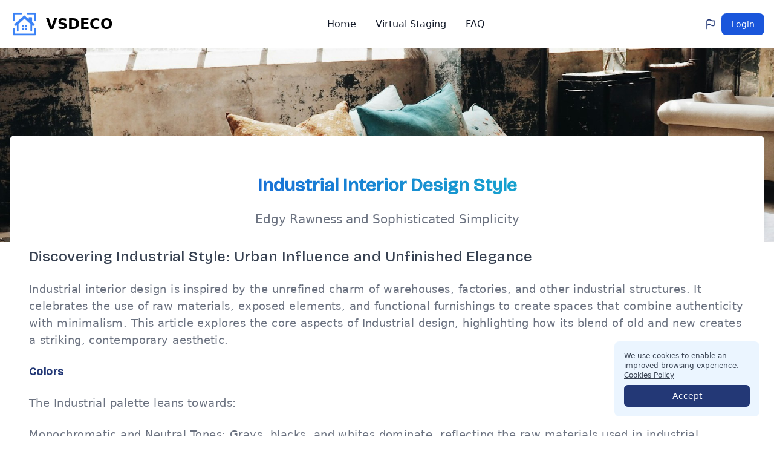

--- FILE ---
content_type: text/html; charset=UTF-8
request_url: https://vsdeco.com/styles/industrial
body_size: 9670
content:
<!DOCTYPE html>
<html lang="en">

<head>
    <meta charset="utf-8">
    <meta name="viewport" content="width=device-width, initial-scale=1">
    <meta name="csrf-token" content="nJRLAb283UGeZH5uBnvBT5hOAI6Yz1KCkFFEfsnK">


    <title>Industrial Interior Design: Urban Edge Meets Refined Style </title>
    <meta name="description" content="Learn how to transform your space with Industrial interior design, featuring exposed architecture, raw materials, and a sleek monochromatic palette for a bold, modern look.">

    <meta property="og:title" content="Industrial Interior Design: Urban Edge Meets Refined Style" />
    <meta property="og:description" content="Learn how to transform your space with Industrial interior design, featuring exposed architecture, raw materials, and a sleek monochromatic palette for a bold, modern look." />
    <meta property="og:image" content="https://vsdeco.com/images/vsdeco_meta.png" />
    <meta property="og:url" content="https://vsdeco.com/styles/industrial" />
    <meta property="og:type" content="website" />

    <meta name="application-name" content="VSDECO" />
    <meta name="apple-mobile-web-app-title" content="VSDECO" />
    <meta name="apple-mobile-web-app-capable" content="yes" />
    <meta name="mobile-web-app-capable" content="yes" />

    <meta name="twitter:card" content="summary_large_image" />
    <meta name="twitter:title" content="Industrial Interior Design: Urban Edge Meets Refined Style" />
    <meta name="twitter:description" content="Learn how to transform your space with Industrial interior design, featuring exposed architecture, raw materials, and a sleek monochromatic palette for a bold, modern look." />
    <meta name="twitter:image" content="https://vsdeco.com/images/vsdeco_meta.png" />
    <meta name="twitter:url" content="https://vsdeco.com/styles/industrial">

    <meta name="robots" content="index, follow">
    <meta name="_foundr" content="2b7a3c36ddd6625698c3fde203b2b009">
    <meta name="verify-ownership" content="0db245c0-1070-4c06-a1f7-b7c868f46f03">
    <link rel="canonical" href="https://vsdeco.com/styles/industrial" />

    <link rel="apple-touch-icon" sizes="180x180" href="https://vsdeco.com/apple-touch-icon.png">
    <link rel="icon" type="image/png" sizes="32x32" href="https://vsdeco.com/favicon-32x32.png">
    <link rel="icon" type="image/png" sizes="16x16" href="https://vsdeco.com/favicon-16x16.png">
    <link rel="manifest" href="/site.webmanifest">





    <!-- Fonts -->
    <link rel="preconnect" href="https://fonts.bunny.net">
    <link href="https://fonts.bunny.net/css?family=figtree:400,500,600&display=swap" rel="stylesheet" />

    <link rel="preconnect" href="https://fonts.googleapis.com">
    <link rel="preconnect" href="https://fonts.gstatic.com" crossorigin>
    <link href="https://fonts.googleapis.com/css2?family=Bricolage+Grotesque:opsz,wght@12..96,500&display=swap" rel="stylesheet">

    <!-- Scripts -->
    <link rel="preload" as="style" href="https://vsdeco.com/build/assets/app-Bpmyiidr.css" /><link rel="preload" as="style" href="https://vsdeco.com/build/assets/custom-CCshHJmM.css" /><link rel="modulepreload" href="https://vsdeco.com/build/assets/app-BTw-1oRq.js" /><link rel="stylesheet" href="https://vsdeco.com/build/assets/app-Bpmyiidr.css" data-navigate-track="reload" /><link rel="stylesheet" href="https://vsdeco.com/build/assets/custom-CCshHJmM.css" data-navigate-track="reload" /><script type="module" src="https://vsdeco.com/build/assets/app-BTw-1oRq.js" data-navigate-track="reload"></script>
    <link href="https://cdnjs.cloudflare.com/ajax/libs/flowbite/2.2.1/flowbite.min.css" rel="stylesheet" />

    <link rel="stylesheet" href="https://cdn.jsdelivr.net/npm/img-comparison-slider@8/dist/styles.css" />

    <link href="https://cdnjs.cloudflare.com/ajax/libs/lightbox2/2.11.3/css/lightbox.min.css" rel="stylesheet">

    <script>
        document.documentElement.classList.add('js')
    </script>

        <!-- Google Tag Manager -->
    <script>
        (function(w, d, s, l, i) {
            w[l] = w[l] || [];
            w[l].push({
                'gtm.start': new Date().getTime(),
                event: 'gtm.js'
            });
            var f = d.getElementsByTagName(s)[0],
                j = d.createElement(s),
                dl = l != 'dataLayer' ? '&l=' + l : '';
            j.async = true;
            j.src =
                'https://www.googletagmanager.com/gtm.js?id=' + i + dl;
            f.parentNode.insertBefore(j, f);
        })(window, document, 'script', 'dataLayer', 'GTM-ND3T4HRC');
    </script>
    <!-- End Google Tag Manager -->
    <!-- Hotjar Tracking Code for https://vsdeco.com -->
    <script>
        (function(h, o, t, j, a, r) {
            h.hj = h.hj || function() {
                (h.hj.q = h.hj.q || []).push(arguments)
            };
            h._hjSettings = {
                hjid: 3884843,
                hjsv: 6
            };
            a = o.getElementsByTagName('head')[0];
            r = o.createElement('script');
            r.async = 1;
            r.src = t + h._hjSettings.hjid + j + h._hjSettings.hjsv;
            a.appendChild(r);
        })(window, document, 'https://static.hotjar.com/c/hotjar-', '.js?sv=');
    </script>
    
    <!-- Meta Pixel Code -->
    <script>
        ! function(f, b, e, v, n, t, s) {
            if (f.fbq) return;
            n = f.fbq = function() {
                n.callMethod ?
                    n.callMethod.apply(n, arguments) : n.queue.push(arguments)
            };
            if (!f._fbq) f._fbq = n;
            n.push = n;
            n.loaded = !0;
            n.version = '2.0';
            n.queue = [];
            t = b.createElement(e);
            t.async = !0;
            t.src = v;
            s = b.getElementsByTagName(e)[0];
            s.parentNode.insertBefore(t, s)
        }(window, document, 'script',
            'https://connect.facebook.net/en_US/fbevents.js');
        fbq('init', '954120759565189');
        fbq('track', 'PageView');
    </script>
    <noscript><img height="1" width="1" style="display:none" src="https://www.facebook.com/tr?id=954120759565189&ev=PageView&noscript=1" alt="Facebook Pixel" /></noscript>
    <!-- End Meta Pixel Code -->

    <script type="application/ld+json">
        {
            "@context": "https://schema.org",
            "@graph": [{
                    "@type": "Organization",
                    "@id": "https://vsdeco.com/#organization",
                    "name": "VSDECO",
                    "url": "https://vsdeco.com",
                    "email": "no-reply@vsdeco.com",
                    "logo": {
                        "@type": "ImageObject",
                        "@id": "https://vsdeco.com/#logo",
                        "url": "https://vsdeco.test/images/logo_s.png",
                        "caption": "VSDECO Logo",
                        "inLanguage": "en"
                    },
                    "contactPoint": [{
                        "@type": "ContactPoint",
                        "telephone": "+34 600 000 000",
                        "contactType": "customer support"
                    }]
                },
                {
                    "@type": "WebSite",
                    "@id": "https://vsdeco.com/#website",
                    "url": "https://vsdeco.com",
                    "name": "VSDECO",
                    "description": "Transform photos, sketches and drawings into stunning photorealistic renders using artificial intelligence.Choose among various interior design styles.",
                    "publisher": {
                        "@id": "https://vsdeco.com/#organization"
                    },
                    "inLanguage": "en"
                },
                {
                    "@type": "ImageObject",
                    "@id": "https://vsdeco.com/images/vsdeco_meta.png",
                    "url": "https://vsdeco.com/images/vsdeco_meta.png",
                    "caption": "VSDECO",
                    "inLanguage": "en"
                },
                {
                    "@type": "FAQPage",
                    "mainEntity": [{
                            "@type": "Question",
                            "name": "I want to use the images commercially. Is that allowed?",
                            "acceptedAnswer": {
                                "@type": "Answer",
                                "text": "Generated images are available for commercial use, ensuring that you can confidently utilize them to enhance your projects and portfolios."
                            }
                        },
                        {
                            "@type": "Question",
                            "name": "How does the billing work?",
                            "acceptedAnswer": {
                                "@type": "Answer",
                                "text": "VSDECO offers a variety of monthly subscription plans to suit all the needs you may have. Payment is typically made through a credit card."
                            }
                        },
                        {
                            "@type": "Question",
                            "name": "Can I get a refund for my subscription?",
                            "acceptedAnswer": {
                                "@type": "Answer",
                                "text": "Unfortunately, we are unable to offer refunds due to the significant expenses involved in the AI image generation process. These expenses primarily stem from the GPU processing required to generate your images, which incurs considerable costs. Additionally, our agreements with upstream providers prohibit us from seeking refunds for GPU processing. As a result, providing refunds would pose a financial challenge for our company. By signing up, you agree to waive your right to a refund for this reason."
                            }
                        },
                        {
                            "@type": "Question",
                            "name": "How do I cancel my subscription?",
                            "acceptedAnswer": {
                                "@type": "Answer",
                                "text": "To cancel your subscription, you can log in to your account and navigate to the billing portal. From there, you should be able to cancel your subscription and stop future billing."
                            }
                        },
                        {
                            "@type": "Question",
                            "name": "Is there a free trial?",
                            "acceptedAnswer": {
                                "@type": "Answer",
                                "text": "We regret to inform you that we do not offer free trials at this time. However, we provide comprehensive demonstrations and offer various plans to accommodate your needs. Please explore our subscription options to find the best fit for you."
                            }
                        },
                        {
                            "@type": "Question",
                            "name": "How do I contact support?",
                            "acceptedAnswer": {
                                "@type": "Answer",
                                "text": "
                                If you need help with our platform or have any other questions,
                                you can contact the company &#039;s support team by emailing contact@vsdeco.com."
                            }
                        },
                        {
                            "@type": "Question",
                            "name": "Is the payment safe?",
                            "acceptedAnswer": {
                                "@type": "Answer",
                                "text": "We prioritize the security of your payment information. Our payment processing is handled securely by Stripe, a trusted and industry-leading payment platform. Rest assured that we do not store any of your card details on our end. Your payment information is encrypted and handled securely by Stripe, ensuring a safe and reliable transaction experience."
                            }
                        }
                    ]
                }
            ]
        }
    </script>






    <!-- Trackdesk tracker begin -->
    <script async src="//cdn.trackdesk.com/tracking.js"></script>
    <script>
        (function(t, d, k) {
            (t[k] = t[k] || []).push(d);
            t[d] = t[d] || t[k].f || function() {
                (t[d].q = t[d].q || []).push(arguments)
            }
        })(window, "trackdesk", "TrackdeskObject");

        trackdesk('vsdeco', 'click');
    </script>
    <!-- Trackdesk tracker end -->

    <script src="https://challenges.cloudflare.com/turnstile/v0/api.js" async defer></script>

    <!-- Styles -->
    <!-- Livewire Styles --><style >[wire\:loading][wire\:loading], [wire\:loading\.delay][wire\:loading\.delay], [wire\:loading\.inline-block][wire\:loading\.inline-block], [wire\:loading\.inline][wire\:loading\.inline], [wire\:loading\.block][wire\:loading\.block], [wire\:loading\.flex][wire\:loading\.flex], [wire\:loading\.table][wire\:loading\.table], [wire\:loading\.grid][wire\:loading\.grid], [wire\:loading\.inline-flex][wire\:loading\.inline-flex] {display: none;}[wire\:loading\.delay\.none][wire\:loading\.delay\.none], [wire\:loading\.delay\.shortest][wire\:loading\.delay\.shortest], [wire\:loading\.delay\.shorter][wire\:loading\.delay\.shorter], [wire\:loading\.delay\.short][wire\:loading\.delay\.short], [wire\:loading\.delay\.default][wire\:loading\.delay\.default], [wire\:loading\.delay\.long][wire\:loading\.delay\.long], [wire\:loading\.delay\.longer][wire\:loading\.delay\.longer], [wire\:loading\.delay\.longest][wire\:loading\.delay\.longest] {display: none;}[wire\:offline][wire\:offline] {display: none;}[wire\:dirty]:not(textarea):not(input):not(select) {display: none;}:root {--livewire-progress-bar-color: #2299dd;}[x-cloak] {display: none !important;}</style>

    </head>

<body class="font-sans antialiased">

        <!-- Google Tag Manager (noscript) -->
    <noscript><iframe src="https://www.googletagmanager.com/ns.html?id=GTM-ND3T4HRC" height="0" width="0" style="display:none;visibility:hidden"></iframe></noscript>
    <!-- End Google Tag Manager (noscript) -->
    
        <nav class="bg-white border-gray-200 dark:bg-gray-900">
  <div class="max-w-screen-xl flex flex-wrap items-center justify-between mx-auto p-4">
    <a href="https://vsdeco.com" class="flex items-center space-x-3 rtl:space-x-reverse">
      <img src="https://vsdeco.com/images/logo_s.png" class="h-12" alt="vsdeco logo">
      <span class="self-center text-2xl font-semibold whitespace-nowrap dark:text-white">VSDECO</span>
    </a>
    <div class="flex md:order-2 space-x-3 md:space-x-0 rtl:space-x-reverse">

      <button id="dropdownDefaultButton" data-dropdown-toggle="dropdown" class="text-white focus:outline-none font-medium rounded-lg text-sm px-2 py-2 text-center dark:bg-blue-600 dark:hover:bg-blue-700 dark:focus:ring-blue-800"" type=" button">
        <svg class="w-5 h-5 text-blue-900 dark:text-white" aria-hidden="true" xmlns="http://www.w3.org/2000/svg" width="24" height="24" fill="none" viewBox="0 0 24 24">
          <path stroke="currentColor" stroke-linecap="round" stroke-linejoin="round" stroke-width="2" d="M5 14v7M5 4.971v9.541c5.6-5.538 8.4 2.64 14-.086v-9.54C13.4 7.61 10.6-.568 5 4.97Z" />
        </svg>
      </button>

      <!-- Dropdown menu -->
      <div id="dropdown" class="z-10 hidden bg-white divide-y divide-gray-100 rounded-lg shadow w-44 dark:bg-gray-700">
        <ul class="py-2 text-sm text-gray-700 dark:text-gray-200" aria-labelledby="dropdownDefaultButton">
                    <li>
            <a rel="alternate" hreflang="en" href="https://vsdeco.com/en/styles/industrial" class="block px-4 py-2 hover:bg-gray-100 dark:hover:bg-gray-600 dark:hover:text-white">
              English
            </a>
          </li>
                    <li>
            <a rel="alternate" hreflang="es" href="https://vsdeco.com/es/styles/industrial" class="block px-4 py-2 hover:bg-gray-100 dark:hover:bg-gray-600 dark:hover:text-white">
              Español
            </a>
          </li>
                    <li>
            <a rel="alternate" hreflang="fr" href="https://vsdeco.com/fr/styles/industrial" class="block px-4 py-2 hover:bg-gray-100 dark:hover:bg-gray-600 dark:hover:text-white">
              Français
            </a>
          </li>
                  </ul>
      </div>


      <a href="https://vsdeco.com/login"><button type="button" class="text-white bg-blue-700 hover:bg-blue-900 focus:ring-4 focus:outline-none focus:ring-blue-300 font-medium rounded-lg text-sm px-4 py-2 text-center dark:bg-blue-600 dark:hover:bg-blue-700 dark:focus:ring-blue-800"> Login </button></a>
      <button data-collapse-toggle="navbar-cta" type="button" class="inline-flex items-center p-2 w-10 h-10 justify-center text-sm text-gray-500 rounded-lg md:hidden hover:bg-gray-100 focus:outline-none focus:ring-2 focus:ring-gray-200 dark:text-gray-400 dark:hover:bg-gray-700 dark:focus:ring-gray-600" aria-controls="navbar-cta" aria-expanded="false">
        <span class="sr-only">Open main menu</span>
        <svg class="w-5 h-5" aria-hidden="true" xmlns="http://www.w3.org/2000/svg" fill="none" viewBox="0 0 17 14">
          <path stroke="currentColor" stroke-linecap="round" stroke-linejoin="round" stroke-width="2" d="M1 1h15M1 7h15M1 13h15" />
        </svg>
      </button>
    </div>
    <div class="items-center justify-between hidden w-full md:flex md:w-auto md:order-1" id="navbar-cta">
      <ul class="flex flex-col font-medium p-4 md:p-0 mt-4 border border-gray-100 rounded-lg bg-gray-50 md:space-x-8 rtl:space-x-reverse md:flex-row md:mt-0 md:border-0 md:bg-white dark:bg-gray-800 md:dark:bg-gray-900 dark:border-gray-700">
      
        <li>
            <a href="https://vsdeco.com" 
              class="block py-2 px-3 md:p-0 text-gray-900 hover:bg-gray-100 md:hover:text-blue-900 rounded md:bg-transparent md:hover:bg-transparent md:dark:hover:text-blue-500 dark:text-white dark:hover:bg-gray-700 dark:hover:text-white md:dark:hover:bg-transparent" 
              >
                Home
            </a>
        </li>
        <li>
            <a href="https://vsdeco.com/virtual-home-staging" 
              class="block py-2 px-3 md:p-0 text-gray-900 hover:bg-gray-100 md:hover:text-blue-900 rounded md:bg-transparent md:hover:bg-transparent md:dark:hover:text-blue-500 dark:text-white dark:hover:bg-gray-700 dark:hover:text-white md:dark:hover:bg-transparent" 
              >
                Virtual Staging
            </a>
        </li>
        <li>
            <a href="https://vsdeco.com#faq-section" 
              class="block py-2 px-3 md:p-0 text-gray-900 hover:bg-gray-100 md:hover:text-blue-900 rounded md:bg-transparent md:hover:bg-transparent md:dark:hover:text-blue-500 dark:text-white dark:hover:bg-gray-700 dark:hover:text-white md:dark:hover:bg-transparent">
                FAQ
            </a>
        </li>

        <!--       <li>
        <a href="#" class="block py-2 px-3 md:p-0 text-gray-900 rounded hover:bg-gray-100 md:hover:bg-transparent md:hover:text-blue-700 md:dark:hover:text-blue-500 dark:text-white dark:hover:bg-gray-700 dark:hover:text-white md:dark:hover:bg-transparent dark:border-gray-700">Contact</a>
      </li> -->
      </ul>
    </div>
  </div>
</nav>    


    <div class="min-h-screen "> <!--bg-gray-100-->
        

        <!-- Page Heading -->
        
        <!-- Page Content -->
        <main>
                        <section> <!--class="bg-gray-100 dark:bg-gray-900"  -->

        <div class=" max-w-screen-xl px-4 py-8 mx-auto lg:py-16">

            <div class="mr-auto place-self-center ">

                <article>
    <header class="mx-auto mt-20 max-w-screen-xl rounded-t-lg bg-white pt-16 text-center shadow-lg">
        <h1 class="mx-auto max-w-4xl font-display text-3xl font-bold tracking-normal text-transparent bg-clip-text bg-gradient-to-r to-teal-400 from-blue-700 sm:text-7xl">Industrial Interior Design Style</h1>
        <p class="mt-6 font-light text-gray-500 md:text-lg lg:text-xl dark:text-gray-400"><strong>Edgy Rawness and Sophisticated Simplicity</strong></p>

        <img class="-z-10 absolute top-0 left-0 mt-10 h-1/2 w-full object-cover" src="https://vsdeco.com/assets/styles/industrial/industrial1.webp" alt="Interior design photo of a living space with Industrial style" />
    </header>

    <div class="mx-auto max-w-screen-xl space-y-6 rounded-b-lg bg-white px-8 pt-8 pb-10 text-lg tracking-wide text-gray-700">
        <h2 class="text-2xl">Discovering Industrial Style: Urban Influence and Unfinished Elegance</h2>

        <p class="font-light text-gray-500 md:text-lg dark:text-gray-400">Industrial interior design is inspired by the unrefined charm of warehouses, factories, and other industrial structures. It celebrates the use of raw materials, exposed elements, and functional furnishings to create spaces that combine authenticity with minimalism. This article explores the core aspects of Industrial design, highlighting how its blend of old and new creates a striking, contemporary aesthetic.</p>
        <h2 class="font-semibold mb-4 text-blue-900">Colors</h2>
        <p class="font-light text-gray-500 md:text-lg dark:text-gray-400">The Industrial palette leans towards:</p>
        <ul class="font-light text-gray-500 md:text-lg dark:text-gray-400">
            <li><strong>Monochromatic and Neutral Tones:</strong> Grays, blacks, and whites dominate, reflecting the raw materials used in industrial settings.</li>
            <li><strong>Metallic Accents:</strong> Hints of copper, bronze, and silver add warmth and sophistication.</li>
        </ul>

        <h2 class="font-semibold mb-4 text-blue-900">Textures</h2>
        <p class="font-light text-gray-500 md:text-lg dark:text-gray-400">Texture is crucial in Industrial design, with a focus on:</p>
        <ul class="font-light text-gray-500 md:text-lg dark:text-gray-400">
            <li><strong>Exposed Brick:</strong> Walls that offer a rustic, textured backdrop.</li>
            <li><strong>Concrete and Metal:</strong> For surfaces and fixtures, providing a sleek, modern look.</li>
            <li><strong>Reclaimed Wood:</strong> Adding warmth and contrast to the cool tones of metal and concrete.</li>
        </ul>

        <h2 class="font-semibold mb-4 text-blue-900 md:text-lg dark:text-gray-400">Overall Atmosphere</h2>
        <p class="font-light text-gray-500 md:text-lg dark:text-gray-400">Industrial style interiors are open, spacious, and feature a mix of functional and statement pieces. The aesthetic is minimalist yet cozy, with a focus on letting the raw and unfinished elements shine. Lighting often includes pendant lights and floor lamps with a metallic finish, enhancing the space&#039;s urban vibe. The result is a stylish, urban-inspired home that balances edgy rawness with sophisticated simplicity.</p>

        <p class="font-light text-gray-500 md:text-lg dark:text-gray-400">In conclusion, Industrial interior design transforms the essence of raw industrial spaces into a refined style for urban living. Emphasizing open layouts, raw materials, and a monochromatic color scheme, it creates a strikingly modern and inviting space that resonates with those who appreciate minimalist designs with character.</p>

        <div class="image-description">Images of Industrial interiors often showcase a blend of textures, from smooth concrete to rough wood and metal, creating a space that feels both innovative and inviting, with an emphasis on functionality and urban elegance.</div>

    </div>
</article>

                <hr class="w-48 h-1 mx-auto my-4 bg-gray-100 border-0 rounded md:my-10 dark:bg-gray-700">
                <div class="px-8 py-8 grid grid-cols-2 gap-2">
                                        <div class="group relative">
                        <a href="https://vsdeco.com/styles/luxury" class="block w-full h-full">
                            <div class="flex flex-col items-center justify-center w-full">
                                <div class="absolute top-0 left-0 w-full h-64 bg-cover rounded-lg transition-opacity duration-300 ease-in-out opacity-40 group-hover:opacity-90 z-0" style="background-image: url('https://vsdeco.com/assets/styles/luxury/luxury1.webp');"></div>
                                <div class="flex justify-center items-center w-full h-64 z-10">
                                    <h2 class="text-center text-blue-900 text-xl sm:text-2xl rounded-lg bg-white px-4 py-2">Luxury</h2>
                                </div>
                            </div>
                        </a>
                    </div>
                                        <div class="group relative">
                        <a href="https://vsdeco.com/styles/rustic" class="block w-full h-full">
                            <div class="flex flex-col items-center justify-center w-full">
                                <div class="absolute top-0 left-0 w-full h-64 bg-cover rounded-lg transition-opacity duration-300 ease-in-out opacity-40 group-hover:opacity-90 z-0" style="background-image: url('https://vsdeco.com/assets/styles/rustic/rustic1.webp');"></div>
                                <div class="flex justify-center items-center w-full h-64 z-10">
                                    <h2 class="text-center text-blue-900 text-xl sm:text-2xl rounded-lg bg-white px-4 py-2">Rustic</h2>
                                </div>
                            </div>
                        </a>
                    </div>
                                    </div>


            </div>
        </div>
    </section>
            <footer class="bg-white dark:bg-gray-900">
    <div class="mx-auto w-full max-w-screen-xl p-4 py-6 lg:py-8">
        <div class="md:flex md:justify-between">
          <div class="mb-6 md:mb-0">
              <a href="https://vsdeco.com" class="flex items-center">
                  <img src="https://vsdeco.com/images/logo_s.png" class="h-12 me-3" alt="vsdeco logo">
                  <span class="self-center text-2xl font-semibold whitespace-nowrap dark:text-white">VSDECO</span>
              </a>
              <p class="text-gray-500 dark:text-gray-400 mt-2">Revolutionizing Room Restyling for Real Estate, Interior Design, and Home Improvement.</p>
          </div>
          <div class="grid grid-cols-2 gap-8 sm:gap-6 sm:grid-cols-3">
              <div>
                  <h2 class="mb-6 text-sm font-semibold text-gray-900 uppercase dark:text-white">Resources</h2>
                  <ul class="text-gray-500 dark:text-gray-400 font-medium">
                      <li class="mb-4">
                          <a href="https://vsdeco.com/styles" class="hover:underline">Styles</a>
                      </li>
                      <li class="mb-4">
                          <a href="https://vsdeco.com/virtual-home-staging-savings-calculator" class="hover:underline">Savings Calculator</a>
                      </li>
                      <li class="mb-4">
                          <a href="https://vsdeco.com/affiliation" class="hover:underline">Affiliation</a>
                      </li>
                      <li class="mb-4">
                          <a href="https://vsdeco.com/en/blog" class="hover:underline">Blog</a>
                      </li>
                  </ul>
              </div>
              <div>
                  <h2 class="mb-6 text-sm font-semibold text-gray-900 uppercase dark:text-white">Features</h2>
                  <ul class="text-gray-500 dark:text-gray-400 font-medium">
                        <li class="mb-4">
                          <a href="https://vsdeco.com/virtual-home-staging" class="hover:underline">Virtual Staging</a>
                      </li>
                      <li class="mb-4">
                          <a href="https://vsdeco.com/sketchup-designs-to-photos" class="hover:underline">SketchUp Designs</a>
                      </li>
                      <!-- <li>
                          <a href="#" class="hover:underline ">Restyling</a>
                      </li> -->
                  </ul>
              </div>
              <div>
                  <h2 class="mb-6 text-sm font-semibold text-gray-900 uppercase dark:text-white">Legal</h2>
                  <ul class="text-gray-500 dark:text-gray-400 font-medium">
                      <li class="mb-4">
                          <a href="https://vsdeco.com/privacy" class="hover:underline">Privacy Policy</a>
                      </li>
                      <li>
                          <a href="https://vsdeco.com/tos" class="hover:underline">Terms of Service</a>
                      </li>
                  </ul>
              </div>
          </div>
      </div>
      <hr class="my-6 border-gray-200 sm:mx-auto dark:border-gray-700 lg:my-8" />
      <div class="sm:flex sm:items-center sm:justify-between">
          <span class="text-sm text-gray-500 sm:text-center dark:text-gray-400">© 2026 <a href="https://vsdeco.com" class="hover:underline">VSDECO</a>. All Rights Reserved.
          </span>
          <div class="flex mt-4 sm:justify-center sm:mt-0">
              <!-- <a href="#" class="text-gray-500 hover:text-gray-900 dark:hover:text-white">
                  <svg class="w-4 h-4" aria-hidden="true" xmlns="http://www.w3.org/2000/svg" fill="currentColor" viewBox="0 0 8 19">
                        <path fill-rule="evenodd" d="M6.135 3H8V0H6.135a4.147 4.147 0 0 0-4.142 4.142V6H0v3h2v9.938h3V9h2.021l.592-3H5V3.591A.6.6 0 0 1 5.592 3h.543Z" clip-rule="evenodd"/>
                    </svg>
                  <span class="sr-only">Facebook page</span>
              </a>
              <a href="#" class="text-gray-500 hover:text-gray-900 dark:hover:text-white ms-5">
                  <svg class="w-4 h-4" aria-hidden="true" xmlns="http://www.w3.org/2000/svg" fill="currentColor" viewBox="0 0 21 16">
                        <path d="M16.942 1.556a16.3 16.3 0 0 0-4.126-1.3 12.04 12.04 0 0 0-.529 1.1 15.175 15.175 0 0 0-4.573 0 11.585 11.585 0 0 0-.535-1.1 16.274 16.274 0 0 0-4.129 1.3A17.392 17.392 0 0 0 .182 13.218a15.785 15.785 0 0 0 4.963 2.521c.41-.564.773-1.16 1.084-1.785a10.63 10.63 0 0 1-1.706-.83c.143-.106.283-.217.418-.33a11.664 11.664 0 0 0 10.118 0c.137.113.277.224.418.33-.544.328-1.116.606-1.71.832a12.52 12.52 0 0 0 1.084 1.785 16.46 16.46 0 0 0 5.064-2.595 17.286 17.286 0 0 0-2.973-11.59ZM6.678 10.813a1.941 1.941 0 0 1-1.8-2.045 1.93 1.93 0 0 1 1.8-2.047 1.919 1.919 0 0 1 1.8 2.047 1.93 1.93 0 0 1-1.8 2.045Zm6.644 0a1.94 1.94 0 0 1-1.8-2.045 1.93 1.93 0 0 1 1.8-2.047 1.918 1.918 0 0 1 1.8 2.047 1.93 1.93 0 0 1-1.8 2.045Z"/>
                    </svg>
                  <span class="sr-only">Discord community</span>
              </a>
              <a href="#" class="text-gray-500 hover:text-gray-900 dark:hover:text-white ms-5">
                  <svg class="w-4 h-4" aria-hidden="true" xmlns="http://www.w3.org/2000/svg" fill="currentColor" viewBox="0 0 20 17">
                    <path fill-rule="evenodd" d="M20 1.892a8.178 8.178 0 0 1-2.355.635 4.074 4.074 0 0 0 1.8-2.235 8.344 8.344 0 0 1-2.605.98A4.13 4.13 0 0 0 13.85 0a4.068 4.068 0 0 0-4.1 4.038 4 4 0 0 0 .105.919A11.705 11.705 0 0 1 1.4.734a4.006 4.006 0 0 0 1.268 5.392 4.165 4.165 0 0 1-1.859-.5v.05A4.057 4.057 0 0 0 4.1 9.635a4.19 4.19 0 0 1-1.856.07 4.108 4.108 0 0 0 3.831 2.807A8.36 8.36 0 0 1 0 14.184 11.732 11.732 0 0 0 6.291 16 11.502 11.502 0 0 0 17.964 4.5c0-.177 0-.35-.012-.523A8.143 8.143 0 0 0 20 1.892Z" clip-rule="evenodd"/>
                </svg>
                  <span class="sr-only">Twitter page</span>
              </a>
              <a href="#" class="text-gray-500 hover:text-gray-900 dark:hover:text-white ms-5">
                  <svg class="w-4 h-4" aria-hidden="true" xmlns="http://www.w3.org/2000/svg" fill="currentColor" viewBox="0 0 20 20">
                        <path fill-rule="evenodd" d="M10 .333A9.911 9.911 0 0 0 6.866 19.65c.5.092.678-.215.678-.477 0-.237-.01-1.017-.014-1.845-2.757.6-3.338-1.169-3.338-1.169a2.627 2.627 0 0 0-1.1-1.451c-.9-.615.07-.6.07-.6a2.084 2.084 0 0 1 1.518 1.021 2.11 2.11 0 0 0 2.884.823c.044-.503.268-.973.63-1.325-2.2-.25-4.516-1.1-4.516-4.9A3.832 3.832 0 0 1 4.7 7.068a3.56 3.56 0 0 1 .095-2.623s.832-.266 2.726 1.016a9.409 9.409 0 0 1 4.962 0c1.89-1.282 2.717-1.016 2.717-1.016.366.83.402 1.768.1 2.623a3.827 3.827 0 0 1 1.02 2.659c0 3.807-2.319 4.644-4.525 4.889a2.366 2.366 0 0 1 .673 1.834c0 1.326-.012 2.394-.012 2.72 0 .263.18.572.681.475A9.911 9.911 0 0 0 10 .333Z" clip-rule="evenodd"/>
                  </svg>
                  <span class="sr-only">GitHub account</span>
              </a>
              <a href="#" class="text-gray-500 hover:text-gray-900 dark:hover:text-white ms-5">
                  <svg class="w-4 h-4" aria-hidden="true" xmlns="http://www.w3.org/2000/svg" fill="currentColor" viewBox="0 0 20 20">
                    <path fill-rule="evenodd" d="M10 0a10 10 0 1 0 10 10A10.009 10.009 0 0 0 10 0Zm6.613 4.614a8.523 8.523 0 0 1 1.93 5.32 20.094 20.094 0 0 0-5.949-.274c-.059-.149-.122-.292-.184-.441a23.879 23.879 0 0 0-.566-1.239 11.41 11.41 0 0 0 4.769-3.366ZM8 1.707a8.821 8.821 0 0 1 2-.238 8.5 8.5 0 0 1 5.664 2.152 9.608 9.608 0 0 1-4.476 3.087A45.758 45.758 0 0 0 8 1.707ZM1.642 8.262a8.57 8.57 0 0 1 4.73-5.981A53.998 53.998 0 0 1 9.54 7.222a32.078 32.078 0 0 1-7.9 1.04h.002Zm2.01 7.46a8.51 8.51 0 0 1-2.2-5.707v-.262a31.64 31.64 0 0 0 8.777-1.219c.243.477.477.964.692 1.449-.114.032-.227.067-.336.1a13.569 13.569 0 0 0-6.942 5.636l.009.003ZM10 18.556a8.508 8.508 0 0 1-5.243-1.8 11.717 11.717 0 0 1 6.7-5.332.509.509 0 0 1 .055-.02 35.65 35.65 0 0 1 1.819 6.476 8.476 8.476 0 0 1-3.331.676Zm4.772-1.462A37.232 37.232 0 0 0 13.113 11a12.513 12.513 0 0 1 5.321.364 8.56 8.56 0 0 1-3.66 5.73h-.002Z" clip-rule="evenodd"/>
                </svg>
                  <span class="sr-only">Dribbble account</span>
              </a> -->
          </div>
      </div>
    </div>
</footer>
        </main>
    </div>

    <div class="w-72 js-cookie-consent cookie-consent fixed bottom-0 right-0 pb-2">
    <div class="max-w-7xl mx-auto p-4 sm:p-6">
        <div class="rounded-lg bg-blue-50">
            <div class="p-4 items-center justify-between">
                <div class="items-center md:inline">
                    <p class="text-gray-700 text-xs cookie-consent__message">
                        We use cookies to enable an improved browsing experience. <a href="https://vsdeco.com/cookies" class="underline">Cookies Policy</a>
                    </p>
                </div>
                <div class="mt-2 w-full sm:mt-2 sm:w-auto">
                    <button class="w-full js-cookie-consent-agree cookie-consent__agree cursor-pointer flex items-center justify-center px-4 py-2 rounded-md text-sm font-medium text-white bg-blue-900 hover:bg-teal-400">
                        Accept
                    </button>
                </div>
            </div>
        </div>
    </div>
</div>

    <script>

        window.laravelCookieConsent = (function () {

            const COOKIE_VALUE = 1;
            const COOKIE_DOMAIN = 'vsdeco.com';

            function consentWithCookies() {
                setCookie('vsdeco_cookie_consent', COOKIE_VALUE, 7300);
                hideCookieDialog();
            }

            function cookieExists(name) {
                return (document.cookie.split('; ').indexOf(name + '=' + COOKIE_VALUE) !== -1);
            }

            function hideCookieDialog() {
                const dialogs = document.getElementsByClassName('js-cookie-consent');

                for (let i = 0; i < dialogs.length; ++i) {
                    dialogs[i].style.display = 'none';
                }
            }

            function setCookie(name, value, expirationInDays) {
                const date = new Date();
                date.setTime(date.getTime() + (expirationInDays * 24 * 60 * 60 * 1000));
                document.cookie = name + '=' + value
                    + ';expires=' + date.toUTCString()
                    + ';domain=' + COOKIE_DOMAIN
                    + ';path=/'
                    + ';samesite=lax';
            }

            if (cookieExists('vsdeco_cookie_consent')) {
                hideCookieDialog();
            }

            const buttons = document.getElementsByClassName('js-cookie-consent-agree');

            for (let i = 0; i < buttons.length; ++i) {
                buttons[i].addEventListener('click', consentWithCookies);
            }

            return {
                consentWithCookies: consentWithCookies,
                hideCookieDialog: hideCookieDialog
            };
        })();
    </script>


    
    <script src="/livewire/livewire.min.js?id=87e1046f"   data-csrf="nJRLAb283UGeZH5uBnvBT5hOAI6Yz1KCkFFEfsnK" data-update-uri="/livewire/update" data-navigate-once="true"></script>

    
    <script src="https://cdnjs.cloudflare.com/ajax/libs/flowbite/2.2.1/flowbite.min.js"></script>
    <script defer src="https://cdn.jsdelivr.net/npm/img-comparison-slider@8/dist/index.js"></script>
    <script src="https://unpkg.com/taos@1.0.5/dist/taos.js"></script>
    <script src="https://cdnjs.cloudflare.com/ajax/libs/lightbox2/2.11.3/js/lightbox-plus-jquery.js"></script>
<script defer src="https://static.cloudflareinsights.com/beacon.min.js/vcd15cbe7772f49c399c6a5babf22c1241717689176015" integrity="sha512-ZpsOmlRQV6y907TI0dKBHq9Md29nnaEIPlkf84rnaERnq6zvWvPUqr2ft8M1aS28oN72PdrCzSjY4U6VaAw1EQ==" data-cf-beacon='{"version":"2024.11.0","token":"70080a10bc4c4740996ab9ee375700bb","r":1,"server_timing":{"name":{"cfCacheStatus":true,"cfEdge":true,"cfExtPri":true,"cfL4":true,"cfOrigin":true,"cfSpeedBrain":true},"location_startswith":null}}' crossorigin="anonymous"></script>
</body>

</html>

--- FILE ---
content_type: text/css
request_url: https://vsdeco.com/build/assets/custom-CCshHJmM.css
body_size: 105
content:
@keyframes scroll{0%{transform:translate(0)}to{transform:translate(-3250px)}}@keyframes scroll-left{0%{transform:translate(0)}to{transform:translate(-3500px)}}@keyframes scroll-right{0%{transform:translate(0)}to{transform:translate(3500px)}}.slider{background:#fff;box-shadow:0 10px 20px -5px #00000020;height:300px;margin:auto;overflow:hidden;position:relative}.slider:before,.slider:after{background:linear-gradient(to right,#fff,#fff0);content:"";height:200px;position:absolute;width:333px;z-index:2}.slider:after{right:0;top:0;transform:rotate(180deg)}.slider:before{left:0;top:0}.slide-track{display:flex;width:3500px}.slider-left .slide-track{animation:scroll-left 60s linear infinite}.slider-right .slide-track{animation:scroll-right 60s linear infinite}.slide-track:hover{animation-play-state:paused}.slide{height:100px;width:250px;margin:10px;transition:transform .3s ease-in-out}.slide:hover{transform:scale(1.2)}.background-animate{background-size:400%;animation:AnimationName 3s ease infinite}@keyframes AnimationName{0%,to{background-position:0% 50%}50%{background-position:100% 50%}}


--- FILE ---
content_type: text/javascript
request_url: https://vsdeco.com/build/assets/app-BTw-1oRq.js
body_size: 11568
content:
function de(e,t){return function(){return e.apply(t,arguments)}}const{toString:Le}=Object.prototype,{getPrototypeOf:Q}=Object,H=(e=>t=>{const n=Le.call(t);return e[n]||(e[n]=n.slice(8,-1).toLowerCase())})(Object.create(null)),T=e=>(e=e.toLowerCase(),t=>H(t)===e),q=e=>t=>typeof t===e,{isArray:F}=Array,B=q("undefined");function Ue(e){return e!==null&&!B(e)&&e.constructor!==null&&!B(e.constructor)&&R(e.constructor.isBuffer)&&e.constructor.isBuffer(e)}const pe=T("ArrayBuffer");function ke(e){let t;return typeof ArrayBuffer<"u"&&ArrayBuffer.isView?t=ArrayBuffer.isView(e):t=e&&e.buffer&&pe(e.buffer),t}const je=q("string"),R=q("function"),he=q("number"),I=e=>e!==null&&typeof e=="object",He=e=>e===!0||e===!1,k=e=>{if(H(e)!=="object")return!1;const t=Q(e);return(t===null||t===Object.prototype||Object.getPrototypeOf(t)===null)&&!(Symbol.toStringTag in e)&&!(Symbol.iterator in e)},qe=T("Date"),Ie=T("File"),Me=T("Blob"),ze=T("FileList"),Je=e=>I(e)&&R(e.pipe),Ve=e=>{let t;return e&&(typeof FormData=="function"&&e instanceof FormData||R(e.append)&&((t=H(e))==="formdata"||t==="object"&&R(e.toString)&&e.toString()==="[object FormData]"))},We=T("URLSearchParams"),$e=e=>e.trim?e.trim():e.replace(/^[\s\uFEFF\xA0]+|[\s\uFEFF\xA0]+$/g,"");function D(e,t,{allOwnKeys:n=!1}={}){if(e===null||typeof e>"u")return;let r,s;if(typeof e!="object"&&(e=[e]),F(e))for(r=0,s=e.length;r<s;r++)t.call(null,e[r],r,e);else{const o=n?Object.getOwnPropertyNames(e):Object.keys(e),i=o.length;let c;for(r=0;r<i;r++)c=o[r],t.call(null,e[c],c,e)}}function me(e,t){t=t.toLowerCase();const n=Object.keys(e);let r=n.length,s;for(;r-- >0;)if(s=n[r],t===s.toLowerCase())return s;return null}const ye=typeof globalThis<"u"?globalThis:typeof self<"u"?self:typeof window<"u"?window:global,Ee=e=>!B(e)&&e!==ye;function $(){const{caseless:e}=Ee(this)&&this||{},t={},n=(r,s)=>{const o=e&&me(t,s)||s;k(t[o])&&k(r)?t[o]=$(t[o],r):k(r)?t[o]=$({},r):F(r)?t[o]=r.slice():t[o]=r};for(let r=0,s=arguments.length;r<s;r++)arguments[r]&&D(arguments[r],n);return t}const Ke=(e,t,n,{allOwnKeys:r}={})=>(D(t,(s,o)=>{n&&R(s)?e[o]=de(s,n):e[o]=s},{allOwnKeys:r}),e),Xe=e=>(e.charCodeAt(0)===65279&&(e=e.slice(1)),e),Ge=(e,t,n,r)=>{e.prototype=Object.create(t.prototype,r),e.prototype.constructor=e,Object.defineProperty(e,"super",{value:t.prototype}),n&&Object.assign(e.prototype,n)},ve=(e,t,n,r)=>{let s,o,i;const c={};if(t=t||{},e==null)return t;do{for(s=Object.getOwnPropertyNames(e),o=s.length;o-- >0;)i=s[o],(!r||r(i,e,t))&&!c[i]&&(t[i]=e[i],c[i]=!0);e=n!==!1&&Q(e)}while(e&&(!n||n(e,t))&&e!==Object.prototype);return t},Qe=(e,t,n)=>{e=String(e),(n===void 0||n>e.length)&&(n=e.length),n-=t.length;const r=e.indexOf(t,n);return r!==-1&&r===n},Ze=e=>{if(!e)return null;if(F(e))return e;let t=e.length;if(!he(t))return null;const n=new Array(t);for(;t-- >0;)n[t]=e[t];return n},Ye=(e=>t=>e&&t instanceof e)(typeof Uint8Array<"u"&&Q(Uint8Array)),et=(e,t)=>{const r=(e&&e[Symbol.iterator]).call(e);let s;for(;(s=r.next())&&!s.done;){const o=s.value;t.call(e,o[0],o[1])}},tt=(e,t)=>{let n;const r=[];for(;(n=e.exec(t))!==null;)r.push(n);return r},nt=T("HTMLFormElement"),rt=e=>e.toLowerCase().replace(/[-_\s]([a-z\d])(\w*)/g,function(n,r,s){return r.toUpperCase()+s}),te=(({hasOwnProperty:e})=>(t,n)=>e.call(t,n))(Object.prototype),st=T("RegExp"),we=(e,t)=>{const n=Object.getOwnPropertyDescriptors(e),r={};D(n,(s,o)=>{let i;(i=t(s,o,e))!==!1&&(r[o]=i||s)}),Object.defineProperties(e,r)},ot=e=>{we(e,(t,n)=>{if(R(e)&&["arguments","caller","callee"].indexOf(n)!==-1)return!1;const r=e[n];if(R(r)){if(t.enumerable=!1,"writable"in t){t.writable=!1;return}t.set||(t.set=()=>{throw Error("Can not rewrite read-only method '"+n+"'")})}})},it=(e,t)=>{const n={},r=s=>{s.forEach(o=>{n[o]=!0})};return F(e)?r(e):r(String(e).split(t)),n},at=()=>{},ct=(e,t)=>(e=+e,Number.isFinite(e)?e:t),z="abcdefghijklmnopqrstuvwxyz",ne="0123456789",be={DIGIT:ne,ALPHA:z,ALPHA_DIGIT:z+z.toUpperCase()+ne},ut=(e=16,t=be.ALPHA_DIGIT)=>{let n="";const{length:r}=t;for(;e--;)n+=t[Math.random()*r|0];return n};function lt(e){return!!(e&&R(e.append)&&e[Symbol.toStringTag]==="FormData"&&e[Symbol.iterator])}const ft=e=>{const t=new Array(10),n=(r,s)=>{if(I(r)){if(t.indexOf(r)>=0)return;if(!("toJSON"in r)){t[s]=r;const o=F(r)?[]:{};return D(r,(i,c)=>{const p=n(i,s+1);!B(p)&&(o[c]=p)}),t[s]=void 0,o}}return r};return n(e,0)},dt=T("AsyncFunction"),pt=e=>e&&(I(e)||R(e))&&R(e.then)&&R(e.catch),a={isArray:F,isArrayBuffer:pe,isBuffer:Ue,isFormData:Ve,isArrayBufferView:ke,isString:je,isNumber:he,isBoolean:He,isObject:I,isPlainObject:k,isUndefined:B,isDate:qe,isFile:Ie,isBlob:Me,isRegExp:st,isFunction:R,isStream:Je,isURLSearchParams:We,isTypedArray:Ye,isFileList:ze,forEach:D,merge:$,extend:Ke,trim:$e,stripBOM:Xe,inherits:Ge,toFlatObject:ve,kindOf:H,kindOfTest:T,endsWith:Qe,toArray:Ze,forEachEntry:et,matchAll:tt,isHTMLForm:nt,hasOwnProperty:te,hasOwnProp:te,reduceDescriptors:we,freezeMethods:ot,toObjectSet:it,toCamelCase:rt,noop:at,toFiniteNumber:ct,findKey:me,global:ye,isContextDefined:Ee,ALPHABET:be,generateString:ut,isSpecCompliantForm:lt,toJSONObject:ft,isAsyncFn:dt,isThenable:pt};function m(e,t,n,r,s){Error.call(this),Error.captureStackTrace?Error.captureStackTrace(this,this.constructor):this.stack=new Error().stack,this.message=e,this.name="AxiosError",t&&(this.code=t),n&&(this.config=n),r&&(this.request=r),s&&(this.response=s)}a.inherits(m,Error,{toJSON:function(){return{message:this.message,name:this.name,description:this.description,number:this.number,fileName:this.fileName,lineNumber:this.lineNumber,columnNumber:this.columnNumber,stack:this.stack,config:a.toJSONObject(this.config),code:this.code,status:this.response&&this.response.status?this.response.status:null}}});const Se=m.prototype,Re={};["ERR_BAD_OPTION_VALUE","ERR_BAD_OPTION","ECONNABORTED","ETIMEDOUT","ERR_NETWORK","ERR_FR_TOO_MANY_REDIRECTS","ERR_DEPRECATED","ERR_BAD_RESPONSE","ERR_BAD_REQUEST","ERR_CANCELED","ERR_NOT_SUPPORT","ERR_INVALID_URL"].forEach(e=>{Re[e]={value:e}});Object.defineProperties(m,Re);Object.defineProperty(Se,"isAxiosError",{value:!0});m.from=(e,t,n,r,s,o)=>{const i=Object.create(Se);return a.toFlatObject(e,i,function(p){return p!==Error.prototype},c=>c!=="isAxiosError"),m.call(i,e.message,t,n,r,s),i.cause=e,i.name=e.name,o&&Object.assign(i,o),i};const ht=null;function K(e){return a.isPlainObject(e)||a.isArray(e)}function Oe(e){return a.endsWith(e,"[]")?e.slice(0,-2):e}function re(e,t,n){return e?e.concat(t).map(function(s,o){return s=Oe(s),!n&&o?"["+s+"]":s}).join(n?".":""):t}function mt(e){return a.isArray(e)&&!e.some(K)}const yt=a.toFlatObject(a,{},null,function(t){return/^is[A-Z]/.test(t)});function M(e,t,n){if(!a.isObject(e))throw new TypeError("target must be an object");t=t||new FormData,n=a.toFlatObject(n,{metaTokens:!0,dots:!1,indexes:!1},!1,function(d,w){return!a.isUndefined(w[d])});const r=n.metaTokens,s=n.visitor||l,o=n.dots,i=n.indexes,p=(n.Blob||typeof Blob<"u"&&Blob)&&a.isSpecCompliantForm(t);if(!a.isFunction(s))throw new TypeError("visitor must be a function");function h(f){if(f===null)return"";if(a.isDate(f))return f.toISOString();if(!p&&a.isBlob(f))throw new m("Blob is not supported. Use a Buffer instead.");return a.isArrayBuffer(f)||a.isTypedArray(f)?p&&typeof Blob=="function"?new Blob([f]):Buffer.from(f):f}function l(f,d,w){let b=f;if(f&&!w&&typeof f=="object"){if(a.endsWith(d,"{}"))d=r?d:d.slice(0,-2),f=JSON.stringify(f);else if(a.isArray(f)&&mt(f)||(a.isFileList(f)||a.endsWith(d,"[]"))&&(b=a.toArray(f)))return d=Oe(d),b.forEach(function(N,De){!(a.isUndefined(N)||N===null)&&t.append(i===!0?re([d],De,o):i===null?d:d+"[]",h(N))}),!1}return K(f)?!0:(t.append(re(w,d,o),h(f)),!1)}const u=[],E=Object.assign(yt,{defaultVisitor:l,convertValue:h,isVisitable:K});function S(f,d){if(!a.isUndefined(f)){if(u.indexOf(f)!==-1)throw Error("Circular reference detected in "+d.join("."));u.push(f),a.forEach(f,function(b,g){(!(a.isUndefined(b)||b===null)&&s.call(t,b,a.isString(g)?g.trim():g,d,E))===!0&&S(b,d?d.concat(g):[g])}),u.pop()}}if(!a.isObject(e))throw new TypeError("data must be an object");return S(e),t}function se(e){const t={"!":"%21","'":"%27","(":"%28",")":"%29","~":"%7E","%20":"+","%00":"\0"};return encodeURIComponent(e).replace(/[!'()~]|%20|%00/g,function(r){return t[r]})}function Z(e,t){this._pairs=[],e&&M(e,this,t)}const Ae=Z.prototype;Ae.append=function(t,n){this._pairs.push([t,n])};Ae.toString=function(t){const n=t?function(r){return t.call(this,r,se)}:se;return this._pairs.map(function(s){return n(s[0])+"="+n(s[1])},"").join("&")};function Et(e){return encodeURIComponent(e).replace(/%3A/gi,":").replace(/%24/g,"$").replace(/%2C/gi,",").replace(/%20/g,"+").replace(/%5B/gi,"[").replace(/%5D/gi,"]")}function Te(e,t,n){if(!t)return e;const r=n&&n.encode||Et,s=n&&n.serialize;let o;if(s?o=s(t,n):o=a.isURLSearchParams(t)?t.toString():new Z(t,n).toString(r),o){const i=e.indexOf("#");i!==-1&&(e=e.slice(0,i)),e+=(e.indexOf("?")===-1?"?":"&")+o}return e}class oe{constructor(){this.handlers=[]}use(t,n,r){return this.handlers.push({fulfilled:t,rejected:n,synchronous:r?r.synchronous:!1,runWhen:r?r.runWhen:null}),this.handlers.length-1}eject(t){this.handlers[t]&&(this.handlers[t]=null)}clear(){this.handlers&&(this.handlers=[])}forEach(t){a.forEach(this.handlers,function(r){r!==null&&t(r)})}}const ge={silentJSONParsing:!0,forcedJSONParsing:!0,clarifyTimeoutError:!1},wt=typeof URLSearchParams<"u"?URLSearchParams:Z,bt=typeof FormData<"u"?FormData:null,St=typeof Blob<"u"?Blob:null,Rt={isBrowser:!0,classes:{URLSearchParams:wt,FormData:bt,Blob:St},protocols:["http","https","file","blob","url","data"]},Ne=typeof window<"u"&&typeof document<"u",Ot=(e=>Ne&&["ReactNative","NativeScript","NS"].indexOf(e)<0)(typeof navigator<"u"&&navigator.product),At=typeof WorkerGlobalScope<"u"&&self instanceof WorkerGlobalScope&&typeof self.importScripts=="function",Tt=Object.freeze(Object.defineProperty({__proto__:null,hasBrowserEnv:Ne,hasStandardBrowserEnv:Ot,hasStandardBrowserWebWorkerEnv:At},Symbol.toStringTag,{value:"Module"})),A={...Tt,...Rt};function gt(e,t){return M(e,new A.classes.URLSearchParams,Object.assign({visitor:function(n,r,s,o){return A.isNode&&a.isBuffer(n)?(this.append(r,n.toString("base64")),!1):o.defaultVisitor.apply(this,arguments)}},t))}function Nt(e){return a.matchAll(/\w+|\[(\w*)]/g,e).map(t=>t[0]==="[]"?"":t[1]||t[0])}function xt(e){const t={},n=Object.keys(e);let r;const s=n.length;let o;for(r=0;r<s;r++)o=n[r],t[o]=e[o];return t}function xe(e){function t(n,r,s,o){let i=n[o++];if(i==="__proto__")return!0;const c=Number.isFinite(+i),p=o>=n.length;return i=!i&&a.isArray(s)?s.length:i,p?(a.hasOwnProp(s,i)?s[i]=[s[i],r]:s[i]=r,!c):((!s[i]||!a.isObject(s[i]))&&(s[i]=[]),t(n,r,s[i],o)&&a.isArray(s[i])&&(s[i]=xt(s[i])),!c)}if(a.isFormData(e)&&a.isFunction(e.entries)){const n={};return a.forEachEntry(e,(r,s)=>{t(Nt(r),s,n,0)}),n}return null}function Pt(e,t,n){if(a.isString(e))try{return(t||JSON.parse)(e),a.trim(e)}catch(r){if(r.name!=="SyntaxError")throw r}return(n||JSON.stringify)(e)}const L={transitional:ge,adapter:["xhr","http"],transformRequest:[function(t,n){const r=n.getContentType()||"",s=r.indexOf("application/json")>-1,o=a.isObject(t);if(o&&a.isHTMLForm(t)&&(t=new FormData(t)),a.isFormData(t))return s?JSON.stringify(xe(t)):t;if(a.isArrayBuffer(t)||a.isBuffer(t)||a.isStream(t)||a.isFile(t)||a.isBlob(t))return t;if(a.isArrayBufferView(t))return t.buffer;if(a.isURLSearchParams(t))return n.setContentType("application/x-www-form-urlencoded;charset=utf-8",!1),t.toString();let c;if(o){if(r.indexOf("application/x-www-form-urlencoded")>-1)return gt(t,this.formSerializer).toString();if((c=a.isFileList(t))||r.indexOf("multipart/form-data")>-1){const p=this.env&&this.env.FormData;return M(c?{"files[]":t}:t,p&&new p,this.formSerializer)}}return o||s?(n.setContentType("application/json",!1),Pt(t)):t}],transformResponse:[function(t){const n=this.transitional||L.transitional,r=n&&n.forcedJSONParsing,s=this.responseType==="json";if(t&&a.isString(t)&&(r&&!this.responseType||s)){const i=!(n&&n.silentJSONParsing)&&s;try{return JSON.parse(t)}catch(c){if(i)throw c.name==="SyntaxError"?m.from(c,m.ERR_BAD_RESPONSE,this,null,this.response):c}}return t}],timeout:0,xsrfCookieName:"XSRF-TOKEN",xsrfHeaderName:"X-XSRF-TOKEN",maxContentLength:-1,maxBodyLength:-1,env:{FormData:A.classes.FormData,Blob:A.classes.Blob},validateStatus:function(t){return t>=200&&t<300},headers:{common:{Accept:"application/json, text/plain, */*","Content-Type":void 0}}};a.forEach(["delete","get","head","post","put","patch"],e=>{L.headers[e]={}});const Ct=a.toObjectSet(["age","authorization","content-length","content-type","etag","expires","from","host","if-modified-since","if-unmodified-since","last-modified","location","max-forwards","proxy-authorization","referer","retry-after","user-agent"]),Ft=e=>{const t={};let n,r,s;return e&&e.split(`
`).forEach(function(i){s=i.indexOf(":"),n=i.substring(0,s).trim().toLowerCase(),r=i.substring(s+1).trim(),!(!n||t[n]&&Ct[n])&&(n==="set-cookie"?t[n]?t[n].push(r):t[n]=[r]:t[n]=t[n]?t[n]+", "+r:r)}),t},ie=Symbol("internals");function _(e){return e&&String(e).trim().toLowerCase()}function j(e){return e===!1||e==null?e:a.isArray(e)?e.map(j):String(e)}function _t(e){const t=Object.create(null),n=/([^\s,;=]+)\s*(?:=\s*([^,;]+))?/g;let r;for(;r=n.exec(e);)t[r[1]]=r[2];return t}const Bt=e=>/^[-_a-zA-Z0-9^`|~,!#$%&'*+.]+$/.test(e.trim());function J(e,t,n,r,s){if(a.isFunction(r))return r.call(this,t,n);if(s&&(t=n),!!a.isString(t)){if(a.isString(r))return t.indexOf(r)!==-1;if(a.isRegExp(r))return r.test(t)}}function Dt(e){return e.trim().toLowerCase().replace(/([a-z\d])(\w*)/g,(t,n,r)=>n.toUpperCase()+r)}function Lt(e,t){const n=a.toCamelCase(" "+t);["get","set","has"].forEach(r=>{Object.defineProperty(e,r+n,{value:function(s,o,i){return this[r].call(this,t,s,o,i)},configurable:!0})})}class O{constructor(t){t&&this.set(t)}set(t,n,r){const s=this;function o(c,p,h){const l=_(p);if(!l)throw new Error("header name must be a non-empty string");const u=a.findKey(s,l);(!u||s[u]===void 0||h===!0||h===void 0&&s[u]!==!1)&&(s[u||p]=j(c))}const i=(c,p)=>a.forEach(c,(h,l)=>o(h,l,p));return a.isPlainObject(t)||t instanceof this.constructor?i(t,n):a.isString(t)&&(t=t.trim())&&!Bt(t)?i(Ft(t),n):t!=null&&o(n,t,r),this}get(t,n){if(t=_(t),t){const r=a.findKey(this,t);if(r){const s=this[r];if(!n)return s;if(n===!0)return _t(s);if(a.isFunction(n))return n.call(this,s,r);if(a.isRegExp(n))return n.exec(s);throw new TypeError("parser must be boolean|regexp|function")}}}has(t,n){if(t=_(t),t){const r=a.findKey(this,t);return!!(r&&this[r]!==void 0&&(!n||J(this,this[r],r,n)))}return!1}delete(t,n){const r=this;let s=!1;function o(i){if(i=_(i),i){const c=a.findKey(r,i);c&&(!n||J(r,r[c],c,n))&&(delete r[c],s=!0)}}return a.isArray(t)?t.forEach(o):o(t),s}clear(t){const n=Object.keys(this);let r=n.length,s=!1;for(;r--;){const o=n[r];(!t||J(this,this[o],o,t,!0))&&(delete this[o],s=!0)}return s}normalize(t){const n=this,r={};return a.forEach(this,(s,o)=>{const i=a.findKey(r,o);if(i){n[i]=j(s),delete n[o];return}const c=t?Dt(o):String(o).trim();c!==o&&delete n[o],n[c]=j(s),r[c]=!0}),this}concat(...t){return this.constructor.concat(this,...t)}toJSON(t){const n=Object.create(null);return a.forEach(this,(r,s)=>{r!=null&&r!==!1&&(n[s]=t&&a.isArray(r)?r.join(", "):r)}),n}[Symbol.iterator](){return Object.entries(this.toJSON())[Symbol.iterator]()}toString(){return Object.entries(this.toJSON()).map(([t,n])=>t+": "+n).join(`
`)}get[Symbol.toStringTag](){return"AxiosHeaders"}static from(t){return t instanceof this?t:new this(t)}static concat(t,...n){const r=new this(t);return n.forEach(s=>r.set(s)),r}static accessor(t){const r=(this[ie]=this[ie]={accessors:{}}).accessors,s=this.prototype;function o(i){const c=_(i);r[c]||(Lt(s,i),r[c]=!0)}return a.isArray(t)?t.forEach(o):o(t),this}}O.accessor(["Content-Type","Content-Length","Accept","Accept-Encoding","User-Agent","Authorization"]);a.reduceDescriptors(O.prototype,({value:e},t)=>{let n=t[0].toUpperCase()+t.slice(1);return{get:()=>e,set(r){this[n]=r}}});a.freezeMethods(O);function V(e,t){const n=this||L,r=t||n,s=O.from(r.headers);let o=r.data;return a.forEach(e,function(c){o=c.call(n,o,s.normalize(),t?t.status:void 0)}),s.normalize(),o}function Pe(e){return!!(e&&e.__CANCEL__)}function U(e,t,n){m.call(this,e??"canceled",m.ERR_CANCELED,t,n),this.name="CanceledError"}a.inherits(U,m,{__CANCEL__:!0});function Ut(e,t,n){const r=n.config.validateStatus;!n.status||!r||r(n.status)?e(n):t(new m("Request failed with status code "+n.status,[m.ERR_BAD_REQUEST,m.ERR_BAD_RESPONSE][Math.floor(n.status/100)-4],n.config,n.request,n))}const kt=A.hasStandardBrowserEnv?{write(e,t,n,r,s,o){const i=[e+"="+encodeURIComponent(t)];a.isNumber(n)&&i.push("expires="+new Date(n).toGMTString()),a.isString(r)&&i.push("path="+r),a.isString(s)&&i.push("domain="+s),o===!0&&i.push("secure"),document.cookie=i.join("; ")},read(e){const t=document.cookie.match(new RegExp("(^|;\\s*)("+e+")=([^;]*)"));return t?decodeURIComponent(t[3]):null},remove(e){this.write(e,"",Date.now()-864e5)}}:{write(){},read(){return null},remove(){}};function jt(e){return/^([a-z][a-z\d+\-.]*:)?\/\//i.test(e)}function Ht(e,t){return t?e.replace(/\/?\/$/,"")+"/"+t.replace(/^\/+/,""):e}function Ce(e,t){return e&&!jt(t)?Ht(e,t):t}const qt=A.hasStandardBrowserEnv?function(){const t=/(msie|trident)/i.test(navigator.userAgent),n=document.createElement("a");let r;function s(o){let i=o;return t&&(n.setAttribute("href",i),i=n.href),n.setAttribute("href",i),{href:n.href,protocol:n.protocol?n.protocol.replace(/:$/,""):"",host:n.host,search:n.search?n.search.replace(/^\?/,""):"",hash:n.hash?n.hash.replace(/^#/,""):"",hostname:n.hostname,port:n.port,pathname:n.pathname.charAt(0)==="/"?n.pathname:"/"+n.pathname}}return r=s(window.location.href),function(i){const c=a.isString(i)?s(i):i;return c.protocol===r.protocol&&c.host===r.host}}():function(){return function(){return!0}}();function It(e){const t=/^([-+\w]{1,25})(:?\/\/|:)/.exec(e);return t&&t[1]||""}function Mt(e,t){e=e||10;const n=new Array(e),r=new Array(e);let s=0,o=0,i;return t=t!==void 0?t:1e3,function(p){const h=Date.now(),l=r[o];i||(i=h),n[s]=p,r[s]=h;let u=o,E=0;for(;u!==s;)E+=n[u++],u=u%e;if(s=(s+1)%e,s===o&&(o=(o+1)%e),h-i<t)return;const S=l&&h-l;return S?Math.round(E*1e3/S):void 0}}function ae(e,t){let n=0;const r=Mt(50,250);return s=>{const o=s.loaded,i=s.lengthComputable?s.total:void 0,c=o-n,p=r(c),h=o<=i;n=o;const l={loaded:o,total:i,progress:i?o/i:void 0,bytes:c,rate:p||void 0,estimated:p&&i&&h?(i-o)/p:void 0,event:s};l[t?"download":"upload"]=!0,e(l)}}const zt=typeof XMLHttpRequest<"u",Jt=zt&&function(e){return new Promise(function(n,r){let s=e.data;const o=O.from(e.headers).normalize();let{responseType:i,withXSRFToken:c}=e,p;function h(){e.cancelToken&&e.cancelToken.unsubscribe(p),e.signal&&e.signal.removeEventListener("abort",p)}let l;if(a.isFormData(s)){if(A.hasStandardBrowserEnv||A.hasStandardBrowserWebWorkerEnv)o.setContentType(!1);else if((l=o.getContentType())!==!1){const[d,...w]=l?l.split(";").map(b=>b.trim()).filter(Boolean):[];o.setContentType([d||"multipart/form-data",...w].join("; "))}}let u=new XMLHttpRequest;if(e.auth){const d=e.auth.username||"",w=e.auth.password?unescape(encodeURIComponent(e.auth.password)):"";o.set("Authorization","Basic "+btoa(d+":"+w))}const E=Ce(e.baseURL,e.url);u.open(e.method.toUpperCase(),Te(E,e.params,e.paramsSerializer),!0),u.timeout=e.timeout;function S(){if(!u)return;const d=O.from("getAllResponseHeaders"in u&&u.getAllResponseHeaders()),b={data:!i||i==="text"||i==="json"?u.responseText:u.response,status:u.status,statusText:u.statusText,headers:d,config:e,request:u};Ut(function(N){n(N),h()},function(N){r(N),h()},b),u=null}if("onloadend"in u?u.onloadend=S:u.onreadystatechange=function(){!u||u.readyState!==4||u.status===0&&!(u.responseURL&&u.responseURL.indexOf("file:")===0)||setTimeout(S)},u.onabort=function(){u&&(r(new m("Request aborted",m.ECONNABORTED,e,u)),u=null)},u.onerror=function(){r(new m("Network Error",m.ERR_NETWORK,e,u)),u=null},u.ontimeout=function(){let w=e.timeout?"timeout of "+e.timeout+"ms exceeded":"timeout exceeded";const b=e.transitional||ge;e.timeoutErrorMessage&&(w=e.timeoutErrorMessage),r(new m(w,b.clarifyTimeoutError?m.ETIMEDOUT:m.ECONNABORTED,e,u)),u=null},A.hasStandardBrowserEnv&&(c&&a.isFunction(c)&&(c=c(e)),c||c!==!1&&qt(E))){const d=e.xsrfHeaderName&&e.xsrfCookieName&&kt.read(e.xsrfCookieName);d&&o.set(e.xsrfHeaderName,d)}s===void 0&&o.setContentType(null),"setRequestHeader"in u&&a.forEach(o.toJSON(),function(w,b){u.setRequestHeader(b,w)}),a.isUndefined(e.withCredentials)||(u.withCredentials=!!e.withCredentials),i&&i!=="json"&&(u.responseType=e.responseType),typeof e.onDownloadProgress=="function"&&u.addEventListener("progress",ae(e.onDownloadProgress,!0)),typeof e.onUploadProgress=="function"&&u.upload&&u.upload.addEventListener("progress",ae(e.onUploadProgress)),(e.cancelToken||e.signal)&&(p=d=>{u&&(r(!d||d.type?new U(null,e,u):d),u.abort(),u=null)},e.cancelToken&&e.cancelToken.subscribe(p),e.signal&&(e.signal.aborted?p():e.signal.addEventListener("abort",p)));const f=It(E);if(f&&A.protocols.indexOf(f)===-1){r(new m("Unsupported protocol "+f+":",m.ERR_BAD_REQUEST,e));return}u.send(s||null)})},X={http:ht,xhr:Jt};a.forEach(X,(e,t)=>{if(e){try{Object.defineProperty(e,"name",{value:t})}catch{}Object.defineProperty(e,"adapterName",{value:t})}});const ce=e=>`- ${e}`,Vt=e=>a.isFunction(e)||e===null||e===!1,Fe={getAdapter:e=>{e=a.isArray(e)?e:[e];const{length:t}=e;let n,r;const s={};for(let o=0;o<t;o++){n=e[o];let i;if(r=n,!Vt(n)&&(r=X[(i=String(n)).toLowerCase()],r===void 0))throw new m(`Unknown adapter '${i}'`);if(r)break;s[i||"#"+o]=r}if(!r){const o=Object.entries(s).map(([c,p])=>`adapter ${c} `+(p===!1?"is not supported by the environment":"is not available in the build"));let i=t?o.length>1?`since :
`+o.map(ce).join(`
`):" "+ce(o[0]):"as no adapter specified";throw new m("There is no suitable adapter to dispatch the request "+i,"ERR_NOT_SUPPORT")}return r},adapters:X};function W(e){if(e.cancelToken&&e.cancelToken.throwIfRequested(),e.signal&&e.signal.aborted)throw new U(null,e)}function ue(e){return W(e),e.headers=O.from(e.headers),e.data=V.call(e,e.transformRequest),["post","put","patch"].indexOf(e.method)!==-1&&e.headers.setContentType("application/x-www-form-urlencoded",!1),Fe.getAdapter(e.adapter||L.adapter)(e).then(function(r){return W(e),r.data=V.call(e,e.transformResponse,r),r.headers=O.from(r.headers),r},function(r){return Pe(r)||(W(e),r&&r.response&&(r.response.data=V.call(e,e.transformResponse,r.response),r.response.headers=O.from(r.response.headers))),Promise.reject(r)})}const le=e=>e instanceof O?e.toJSON():e;function C(e,t){t=t||{};const n={};function r(h,l,u){return a.isPlainObject(h)&&a.isPlainObject(l)?a.merge.call({caseless:u},h,l):a.isPlainObject(l)?a.merge({},l):a.isArray(l)?l.slice():l}function s(h,l,u){if(a.isUndefined(l)){if(!a.isUndefined(h))return r(void 0,h,u)}else return r(h,l,u)}function o(h,l){if(!a.isUndefined(l))return r(void 0,l)}function i(h,l){if(a.isUndefined(l)){if(!a.isUndefined(h))return r(void 0,h)}else return r(void 0,l)}function c(h,l,u){if(u in t)return r(h,l);if(u in e)return r(void 0,h)}const p={url:o,method:o,data:o,baseURL:i,transformRequest:i,transformResponse:i,paramsSerializer:i,timeout:i,timeoutMessage:i,withCredentials:i,withXSRFToken:i,adapter:i,responseType:i,xsrfCookieName:i,xsrfHeaderName:i,onUploadProgress:i,onDownloadProgress:i,decompress:i,maxContentLength:i,maxBodyLength:i,beforeRedirect:i,transport:i,httpAgent:i,httpsAgent:i,cancelToken:i,socketPath:i,responseEncoding:i,validateStatus:c,headers:(h,l)=>s(le(h),le(l),!0)};return a.forEach(Object.keys(Object.assign({},e,t)),function(l){const u=p[l]||s,E=u(e[l],t[l],l);a.isUndefined(E)&&u!==c||(n[l]=E)}),n}const _e="1.6.7",Y={};["object","boolean","number","function","string","symbol"].forEach((e,t)=>{Y[e]=function(r){return typeof r===e||"a"+(t<1?"n ":" ")+e}});const fe={};Y.transitional=function(t,n,r){function s(o,i){return"[Axios v"+_e+"] Transitional option '"+o+"'"+i+(r?". "+r:"")}return(o,i,c)=>{if(t===!1)throw new m(s(i," has been removed"+(n?" in "+n:"")),m.ERR_DEPRECATED);return n&&!fe[i]&&(fe[i]=!0,console.warn(s(i," has been deprecated since v"+n+" and will be removed in the near future"))),t?t(o,i,c):!0}};function Wt(e,t,n){if(typeof e!="object")throw new m("options must be an object",m.ERR_BAD_OPTION_VALUE);const r=Object.keys(e);let s=r.length;for(;s-- >0;){const o=r[s],i=t[o];if(i){const c=e[o],p=c===void 0||i(c,o,e);if(p!==!0)throw new m("option "+o+" must be "+p,m.ERR_BAD_OPTION_VALUE);continue}if(n!==!0)throw new m("Unknown option "+o,m.ERR_BAD_OPTION)}}const G={assertOptions:Wt,validators:Y},x=G.validators;class P{constructor(t){this.defaults=t,this.interceptors={request:new oe,response:new oe}}async request(t,n){try{return await this._request(t,n)}catch(r){if(r instanceof Error){let s;Error.captureStackTrace?Error.captureStackTrace(s={}):s=new Error;const o=s.stack?s.stack.replace(/^.+\n/,""):"";r.stack?o&&!String(r.stack).endsWith(o.replace(/^.+\n.+\n/,""))&&(r.stack+=`
`+o):r.stack=o}throw r}}_request(t,n){typeof t=="string"?(n=n||{},n.url=t):n=t||{},n=C(this.defaults,n);const{transitional:r,paramsSerializer:s,headers:o}=n;r!==void 0&&G.assertOptions(r,{silentJSONParsing:x.transitional(x.boolean),forcedJSONParsing:x.transitional(x.boolean),clarifyTimeoutError:x.transitional(x.boolean)},!1),s!=null&&(a.isFunction(s)?n.paramsSerializer={serialize:s}:G.assertOptions(s,{encode:x.function,serialize:x.function},!0)),n.method=(n.method||this.defaults.method||"get").toLowerCase();let i=o&&a.merge(o.common,o[n.method]);o&&a.forEach(["delete","get","head","post","put","patch","common"],f=>{delete o[f]}),n.headers=O.concat(i,o);const c=[];let p=!0;this.interceptors.request.forEach(function(d){typeof d.runWhen=="function"&&d.runWhen(n)===!1||(p=p&&d.synchronous,c.unshift(d.fulfilled,d.rejected))});const h=[];this.interceptors.response.forEach(function(d){h.push(d.fulfilled,d.rejected)});let l,u=0,E;if(!p){const f=[ue.bind(this),void 0];for(f.unshift.apply(f,c),f.push.apply(f,h),E=f.length,l=Promise.resolve(n);u<E;)l=l.then(f[u++],f[u++]);return l}E=c.length;let S=n;for(u=0;u<E;){const f=c[u++],d=c[u++];try{S=f(S)}catch(w){d.call(this,w);break}}try{l=ue.call(this,S)}catch(f){return Promise.reject(f)}for(u=0,E=h.length;u<E;)l=l.then(h[u++],h[u++]);return l}getUri(t){t=C(this.defaults,t);const n=Ce(t.baseURL,t.url);return Te(n,t.params,t.paramsSerializer)}}a.forEach(["delete","get","head","options"],function(t){P.prototype[t]=function(n,r){return this.request(C(r||{},{method:t,url:n,data:(r||{}).data}))}});a.forEach(["post","put","patch"],function(t){function n(r){return function(o,i,c){return this.request(C(c||{},{method:t,headers:r?{"Content-Type":"multipart/form-data"}:{},url:o,data:i}))}}P.prototype[t]=n(),P.prototype[t+"Form"]=n(!0)});class ee{constructor(t){if(typeof t!="function")throw new TypeError("executor must be a function.");let n;this.promise=new Promise(function(o){n=o});const r=this;this.promise.then(s=>{if(!r._listeners)return;let o=r._listeners.length;for(;o-- >0;)r._listeners[o](s);r._listeners=null}),this.promise.then=s=>{let o;const i=new Promise(c=>{r.subscribe(c),o=c}).then(s);return i.cancel=function(){r.unsubscribe(o)},i},t(function(o,i,c){r.reason||(r.reason=new U(o,i,c),n(r.reason))})}throwIfRequested(){if(this.reason)throw this.reason}subscribe(t){if(this.reason){t(this.reason);return}this._listeners?this._listeners.push(t):this._listeners=[t]}unsubscribe(t){if(!this._listeners)return;const n=this._listeners.indexOf(t);n!==-1&&this._listeners.splice(n,1)}static source(){let t;return{token:new ee(function(s){t=s}),cancel:t}}}function $t(e){return function(n){return e.apply(null,n)}}function Kt(e){return a.isObject(e)&&e.isAxiosError===!0}const v={Continue:100,SwitchingProtocols:101,Processing:102,EarlyHints:103,Ok:200,Created:201,Accepted:202,NonAuthoritativeInformation:203,NoContent:204,ResetContent:205,PartialContent:206,MultiStatus:207,AlreadyReported:208,ImUsed:226,MultipleChoices:300,MovedPermanently:301,Found:302,SeeOther:303,NotModified:304,UseProxy:305,Unused:306,TemporaryRedirect:307,PermanentRedirect:308,BadRequest:400,Unauthorized:401,PaymentRequired:402,Forbidden:403,NotFound:404,MethodNotAllowed:405,NotAcceptable:406,ProxyAuthenticationRequired:407,RequestTimeout:408,Conflict:409,Gone:410,LengthRequired:411,PreconditionFailed:412,PayloadTooLarge:413,UriTooLong:414,UnsupportedMediaType:415,RangeNotSatisfiable:416,ExpectationFailed:417,ImATeapot:418,MisdirectedRequest:421,UnprocessableEntity:422,Locked:423,FailedDependency:424,TooEarly:425,UpgradeRequired:426,PreconditionRequired:428,TooManyRequests:429,RequestHeaderFieldsTooLarge:431,UnavailableForLegalReasons:451,InternalServerError:500,NotImplemented:501,BadGateway:502,ServiceUnavailable:503,GatewayTimeout:504,HttpVersionNotSupported:505,VariantAlsoNegotiates:506,InsufficientStorage:507,LoopDetected:508,NotExtended:510,NetworkAuthenticationRequired:511};Object.entries(v).forEach(([e,t])=>{v[t]=e});function Be(e){const t=new P(e),n=de(P.prototype.request,t);return a.extend(n,P.prototype,t,{allOwnKeys:!0}),a.extend(n,t,null,{allOwnKeys:!0}),n.create=function(s){return Be(C(e,s))},n}const y=Be(L);y.Axios=P;y.CanceledError=U;y.CancelToken=ee;y.isCancel=Pe;y.VERSION=_e;y.toFormData=M;y.AxiosError=m;y.Cancel=y.CanceledError;y.all=function(t){return Promise.all(t)};y.spread=$t;y.isAxiosError=Kt;y.mergeConfig=C;y.AxiosHeaders=O;y.formToJSON=e=>xe(a.isHTMLForm(e)?new FormData(e):e);y.getAdapter=Fe.getAdapter;y.HttpStatusCode=v;y.default=y;window.axios=y;window.axios.defaults.headers.common["X-Requested-With"]="XMLHttpRequest";token?y.defaults.headers.common["X-CSRF-TOKEN"]=token.content:console.error("CSRF token not found!");
